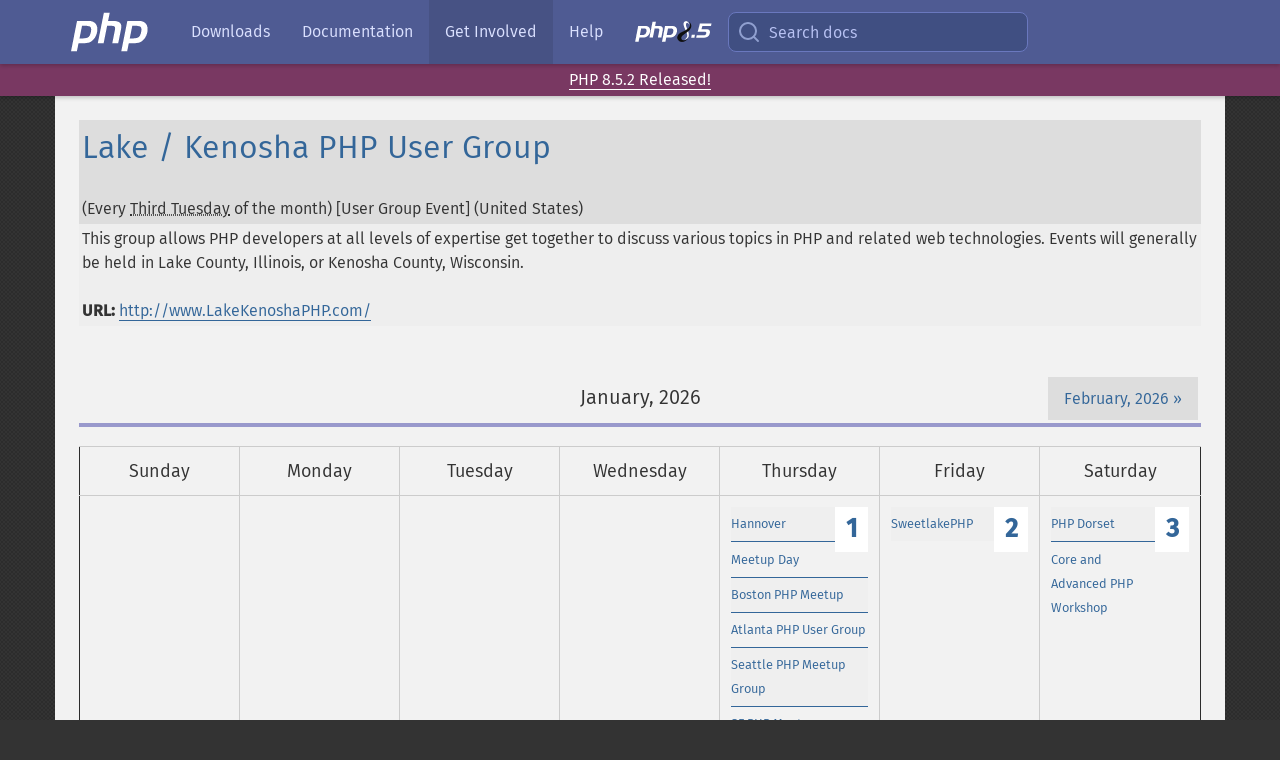

--- FILE ---
content_type: text/html; charset=utf-8
request_url: https://www.php.net/cal.php?id=5370&cm=03&cy=2024
body_size: 7478
content:
<!DOCTYPE html>
<html xmlns="http://www.w3.org/1999/xhtml" lang="en">
<head>

  <meta charset="utf-8">
  <meta name="viewport" content="width=device-width, initial-scale=1.0">

     <base href="https://www.php.net/cal.php">
  
  <title>PHP: Event: Lake / Kenosha PHP User Group</title>

      <link rel="stylesheet" type="text/css" href="/cached.php?t=1756715876&amp;f=/fonts/Fira/fira.css" media="screen">
      <link rel="stylesheet" type="text/css" href="/cached.php?t=1756715876&amp;f=/fonts/Font-Awesome/css/fontello.css" media="screen">
      <link rel="stylesheet" type="text/css" href="/cached.php?t=1763585401&amp;f=/styles/theme-base.css" media="screen">
      <link rel="stylesheet" type="text/css" href="/cached.php?t=1763575802&amp;f=/styles/theme-medium.css" media="screen">
      <link rel="stylesheet" type="text/css" href="/cached.php?t=1756715876&amp;f=/styles/calendar.css" media="screen">
  
 <link rel="icon" type="image/svg+xml" sizes="any" href="https://www.php.net/favicon.svg?v=2">
 <link rel="icon" type="image/png" sizes="196x196" href="https://www.php.net/favicon-196x196.png?v=2">
 <link rel="icon" type="image/png" sizes="32x32" href="https://www.php.net/favicon-32x32.png?v=2">
 <link rel="icon" type="image/png" sizes="16x16" href="https://www.php.net/favicon-16x16.png?v=2">
 <link rel="shortcut icon" href="https://www.php.net/favicon.ico?v=2">

 <link rel="search" type="application/opensearchdescription+xml" href="https://www.php.net/phpnetimprovedsearch.src" title="Add PHP.net search">
 <link rel="alternate" type="application/atom+xml" href="https://www.php.net/releases/feed.php" title="PHP Release feed">
 <link rel="alternate" type="application/atom+xml" href="https://www.php.net/feed.atom" title="PHP: Hypertext Preprocessor">

 <link rel="canonical" href="https://www.php.net/cal.php">
 <link rel="shorturl" href="https://www.php.net/cal">
 <link rel="alternate" href="https://www.php.net/cal" hreflang="x-default">



<link rel="stylesheet" type="text/css" href="/cached.php?t=1756715876&amp;f=/fonts/Fira/fira.css" media="screen">
<link rel="stylesheet" type="text/css" href="/cached.php?t=1756715876&amp;f=/fonts/Font-Awesome/css/fontello.css" media="screen">
<link rel="stylesheet" type="text/css" href="/cached.php?t=1763585401&amp;f=/styles/theme-base.css" media="screen">
<link rel="stylesheet" type="text/css" href="/cached.php?t=1763575802&amp;f=/styles/theme-medium.css" media="screen">
<link rel="stylesheet" type="text/css" href="/cached.php?t=1756715876&amp;f=/styles/calendar.css" media="screen">


 <base href="https://www.php.net/cal.php">

<meta name="Description" content="PHP is a popular general-purpose scripting language that powers everything from your blog to the most popular websites in the world." />

<meta name="twitter:card" content="summary_large_image" />
<meta name="twitter:site" content="@official_php" />
<meta name="twitter:title" content="PHP: Event: Lake / Kenosha PHP User Group" />
<meta name="twitter:description" content="PHP is a popular general-purpose scripting language that powers everything from your blog to the most popular websites in the world." />
<meta name="twitter:creator" content="@official_php" />
<meta name="twitter:image:src" content="https://www.php.net/images/meta-image.png" />

<meta itemprop="name" content="PHP: Event: Lake / Kenosha PHP User Group" />
<meta itemprop="description" content="PHP is a popular general-purpose scripting language that powers everything from your blog to the most popular websites in the world." />
<meta itemprop="image" content="https://www.php.net/images/meta-image.png" />

<meta property="og:image" content="https://www.php.net/images/meta-image.png" />
<meta property="og:description" content="PHP is a popular general-purpose scripting language that powers everything from your blog to the most popular websites in the world." />

<link href="https://fosstodon.org/@php" rel="me" />
<!-- Matomo -->
<script>
    var _paq = window._paq = window._paq || [];
    /* tracker methods like "setCustomDimension" should be called before "trackPageView" */
    _paq.push(["setDoNotTrack", true]);
    _paq.push(["disableCookies"]);
    _paq.push(['trackPageView']);
    _paq.push(['enableLinkTracking']);
    (function() {
        var u="https://analytics.php.net/";
        _paq.push(['setTrackerUrl', u+'matomo.php']);
        _paq.push(['setSiteId', '1']);
        var d=document, g=d.createElement('script'), s=d.getElementsByTagName('script')[0];
        g.async=true; g.src=u+'matomo.js'; s.parentNode.insertBefore(g,s);
    })();
</script>
<!-- End Matomo Code -->
</head>
<body class="community "><a href="/x-myracloud-5958a2bbbed300a9b9ac631223924e0b/1768686467.46" style="display:  none">update page now</a>

<nav class="navbar navbar-fixed-top">
  <div class="navbar__inner">
    <a href="/" aria-label="PHP Home" class="navbar__brand">
      <img
        src="/images/logos/php-logo-white.svg"
        aria-hidden="true"
        width="80"
        height="40"
      >
    </a>

    <div
      id="navbar__offcanvas"
      tabindex="-1"
      class="navbar__offcanvas"
      aria-label="Menu"
    >
      <button
        id="navbar__close-button"
        class="navbar__icon-item navbar_icon-item--visually-aligned navbar__close-button"
      >
        <svg xmlns="http://www.w3.org/2000/svg" width="24" viewBox="0 0 24 24" fill="currentColor"><path d="M19,6.41L17.59,5L12,10.59L6.41,5L5,6.41L10.59,12L5,17.59L6.41,19L12,13.41L17.59,19L19,17.59L13.41,12L19,6.41Z" /></svg>
      </button>

      <ul class="navbar__nav">
                            <li class="navbar__item">
              <a
                href="/downloads.php"
                                class="navbar__link  "
              >
                                  Downloads                              </a>
          </li>
                            <li class="navbar__item">
              <a
                href="/docs.php"
                                class="navbar__link  "
              >
                                  Documentation                              </a>
          </li>
                            <li class="navbar__item">
              <a
                href="/get-involved.php"
                aria-current="page"                class="navbar__link navbar__link--active "
              >
                                  Get Involved                              </a>
          </li>
                            <li class="navbar__item">
              <a
                href="/support.php"
                                class="navbar__link  "
              >
                                  Help                              </a>
          </li>
                            <li class="navbar__item">
              <a
                href="/releases/8.5/index.php"
                                class="navbar__link  navbar__release"
              >
                                  <img src="/images/php8/logo_php8_5.svg" alt="PHP 8.5">
                              </a>
          </li>
              </ul>
    </div>

    <div class="navbar__right">
        
      
      <!-- Desktop default search -->
      <form
        action="/manual-lookup.php"
        class="navbar__search-form"
      >
        <label for="navbar__search-input" aria-label="Search docs">
          <svg
  xmlns="http://www.w3.org/2000/svg"
  aria-hidden="true"
  width="24"
  viewBox="0 0 24 24"
  fill="none"
  stroke="currentColor"
  stroke-width="2"
  stroke-linecap="round"
  stroke-linejoin="round"
>
  <circle cx="11" cy="11" r="8"></circle>
  <line x1="21" y1="21" x2="16.65" y2="16.65"></line>
</svg>        </label>
        <input
          type="search"
          name="pattern"
          id="navbar__search-input"
          class="navbar__search-input"
          placeholder="Search docs"
          accesskey="s"
        >
        <input type="hidden" name="scope" value="quickref">
      </form>

      <!-- Desktop encanced search -->
      <button
        id="navbar__search-button"
        class="navbar__search-button"
        hidden
      >
        <svg
  xmlns="http://www.w3.org/2000/svg"
  aria-hidden="true"
  width="24"
  viewBox="0 0 24 24"
  fill="none"
  stroke="currentColor"
  stroke-width="2"
  stroke-linecap="round"
  stroke-linejoin="round"
>
  <circle cx="11" cy="11" r="8"></circle>
  <line x1="21" y1="21" x2="16.65" y2="16.65"></line>
</svg>        Search docs
      </button>

        
      <!-- Mobile default items -->
      <a
        id="navbar__search-link"
        href="/lookup-form.php"
        aria-label="Search docs"
        class="navbar__icon-item navbar__search-link"
      >
        <svg
  xmlns="http://www.w3.org/2000/svg"
  aria-hidden="true"
  width="24"
  viewBox="0 0 24 24"
  fill="none"
  stroke="currentColor"
  stroke-width="2"
  stroke-linecap="round"
  stroke-linejoin="round"
>
  <circle cx="11" cy="11" r="8"></circle>
  <line x1="21" y1="21" x2="16.65" y2="16.65"></line>
</svg>      </a>
      <a
        id="navbar__menu-link"
        href="/menu.php"
        aria-label="Menu"
        class="navbar__icon-item navbar_icon-item--visually-aligned navbar_menu-link"
      >
        <svg xmlns="http://www.w3.org/2000/svg"
  aria-hidden="true"
  width="24"
  viewBox="0 0 24 24"
  fill="currentColor"
>
  <path d="M3,6H21V8H3V6M3,11H21V13H3V11M3,16H21V18H3V16Z" />
</svg>      </a>

      <!-- Mobile enhanced items -->
      <button
        id="navbar__search-button-mobile"
        aria-label="Search docs"
        class="navbar__icon-item navbar__search-button-mobile"
        hidden
      >
        <svg
  xmlns="http://www.w3.org/2000/svg"
  aria-hidden="true"
  width="24"
  viewBox="0 0 24 24"
  fill="none"
  stroke="currentColor"
  stroke-width="2"
  stroke-linecap="round"
  stroke-linejoin="round"
>
  <circle cx="11" cy="11" r="8"></circle>
  <line x1="21" y1="21" x2="16.65" y2="16.65"></line>
</svg>      </button>
      <button
        id="navbar__menu-button"
        aria-label="Menu"
        class="navbar__icon-item navbar_icon-item--visually-aligned"
        hidden
      >
        <svg xmlns="http://www.w3.org/2000/svg"
  aria-hidden="true"
  width="24"
  viewBox="0 0 24 24"
  fill="currentColor"
>
  <path d="M3,6H21V8H3V6M3,11H21V13H3V11M3,16H21V18H3V16Z" />
</svg>      </button>
    </div>

    <div
      id="navbar__backdrop"
      class="navbar__backdrop"
    ></div>
  </div>

  <div id="flash-message"></div>
</nav>
<div class="headsup"><a href='/index.php#2026-01-15-3'>PHP 8.5.2 Released!</a></div>
<nav id="trick"><div><dl>
<dt><a href='/manual/en/getting-started.php'>Getting Started</a></dt>
	<dd><a href='/manual/en/introduction.php'>Introduction</a></dd>
	<dd><a href='/manual/en/tutorial.php'>A simple tutorial</a></dd>
<dt><a href='/manual/en/langref.php'>Language Reference</a></dt>
	<dd><a href='/manual/en/language.basic-syntax.php'>Basic syntax</a></dd>
	<dd><a href='/manual/en/language.types.php'>Types</a></dd>
	<dd><a href='/manual/en/language.variables.php'>Variables</a></dd>
	<dd><a href='/manual/en/language.constants.php'>Constants</a></dd>
	<dd><a href='/manual/en/language.expressions.php'>Expressions</a></dd>
	<dd><a href='/manual/en/language.operators.php'>Operators</a></dd>
	<dd><a href='/manual/en/language.control-structures.php'>Control Structures</a></dd>
	<dd><a href='/manual/en/language.functions.php'>Functions</a></dd>
	<dd><a href='/manual/en/language.oop5.php'>Classes and Objects</a></dd>
	<dd><a href='/manual/en/language.namespaces.php'>Namespaces</a></dd>
	<dd><a href='/manual/en/language.enumerations.php'>Enumerations</a></dd>
	<dd><a href='/manual/en/language.errors.php'>Errors</a></dd>
	<dd><a href='/manual/en/language.exceptions.php'>Exceptions</a></dd>
	<dd><a href='/manual/en/language.fibers.php'>Fibers</a></dd>
	<dd><a href='/manual/en/language.generators.php'>Generators</a></dd>
	<dd><a href='/manual/en/language.attributes.php'>Attributes</a></dd>
	<dd><a href='/manual/en/language.references.php'>References Explained</a></dd>
	<dd><a href='/manual/en/reserved.variables.php'>Predefined Variables</a></dd>
	<dd><a href='/manual/en/reserved.exceptions.php'>Predefined Exceptions</a></dd>
	<dd><a href='/manual/en/reserved.interfaces.php'>Predefined Interfaces and Classes</a></dd>
	<dd><a href='/manual/en/reserved.attributes.php'>Predefined Attributes</a></dd>
	<dd><a href='/manual/en/context.php'>Context options and parameters</a></dd>
	<dd><a href='/manual/en/wrappers.php'>Supported Protocols and Wrappers</a></dd>
</dl>
<dl>
<dt><a href='/manual/en/security.php'>Security</a></dt>
	<dd><a href='/manual/en/security.intro.php'>Introduction</a></dd>
	<dd><a href='/manual/en/security.general.php'>General considerations</a></dd>
	<dd><a href='/manual/en/security.cgi-bin.php'>Installed as CGI binary</a></dd>
	<dd><a href='/manual/en/security.apache.php'>Installed as an Apache module</a></dd>
	<dd><a href='/manual/en/security.sessions.php'>Session Security</a></dd>
	<dd><a href='/manual/en/security.filesystem.php'>Filesystem Security</a></dd>
	<dd><a href='/manual/en/security.database.php'>Database Security</a></dd>
	<dd><a href='/manual/en/security.errors.php'>Error Reporting</a></dd>
	<dd><a href='/manual/en/security.variables.php'>User Submitted Data</a></dd>
	<dd><a href='/manual/en/security.hiding.php'>Hiding PHP</a></dd>
	<dd><a href='/manual/en/security.current.php'>Keeping Current</a></dd>
<dt><a href='/manual/en/features.php'>Features</a></dt>
	<dd><a href='/manual/en/features.http-auth.php'>HTTP authentication with PHP</a></dd>
	<dd><a href='/manual/en/features.cookies.php'>Cookies</a></dd>
	<dd><a href='/manual/en/features.sessions.php'>Sessions</a></dd>
	<dd><a href='/manual/en/features.file-upload.php'>Handling file uploads</a></dd>
	<dd><a href='/manual/en/features.remote-files.php'>Using remote files</a></dd>
	<dd><a href='/manual/en/features.connection-handling.php'>Connection handling</a></dd>
	<dd><a href='/manual/en/features.persistent-connections.php'>Persistent Database Connections</a></dd>
	<dd><a href='/manual/en/features.commandline.php'>Command line usage</a></dd>
	<dd><a href='/manual/en/features.gc.php'>Garbage Collection</a></dd>
	<dd><a href='/manual/en/features.dtrace.php'>DTrace Dynamic Tracing</a></dd>
</dl>
<dl>
<dt><a href='/manual/en/funcref.php'>Function Reference</a></dt>
	<dd><a href='/manual/en/refs.basic.php.php'>Affecting PHP's Behaviour</a></dd>
	<dd><a href='/manual/en/refs.utilspec.audio.php'>Audio Formats Manipulation</a></dd>
	<dd><a href='/manual/en/refs.remote.auth.php'>Authentication Services</a></dd>
	<dd><a href='/manual/en/refs.utilspec.cmdline.php'>Command Line Specific Extensions</a></dd>
	<dd><a href='/manual/en/refs.compression.php'>Compression and Archive Extensions</a></dd>
	<dd><a href='/manual/en/refs.crypto.php'>Cryptography Extensions</a></dd>
	<dd><a href='/manual/en/refs.database.php'>Database Extensions</a></dd>
	<dd><a href='/manual/en/refs.calendar.php'>Date and Time Related Extensions</a></dd>
	<dd><a href='/manual/en/refs.fileprocess.file.php'>File System Related Extensions</a></dd>
	<dd><a href='/manual/en/refs.international.php'>Human Language and Character Encoding Support</a></dd>
	<dd><a href='/manual/en/refs.utilspec.image.php'>Image Processing and Generation</a></dd>
	<dd><a href='/manual/en/refs.remote.mail.php'>Mail Related Extensions</a></dd>
	<dd><a href='/manual/en/refs.math.php'>Mathematical Extensions</a></dd>
	<dd><a href='/manual/en/refs.utilspec.nontext.php'>Non-Text MIME Output</a></dd>
	<dd><a href='/manual/en/refs.fileprocess.process.php'>Process Control Extensions</a></dd>
	<dd><a href='/manual/en/refs.basic.other.php'>Other Basic Extensions</a></dd>
	<dd><a href='/manual/en/refs.remote.other.php'>Other Services</a></dd>
	<dd><a href='/manual/en/refs.search.php'>Search Engine Extensions</a></dd>
	<dd><a href='/manual/en/refs.utilspec.server.php'>Server Specific Extensions</a></dd>
	<dd><a href='/manual/en/refs.basic.session.php'>Session Extensions</a></dd>
	<dd><a href='/manual/en/refs.basic.text.php'>Text Processing</a></dd>
	<dd><a href='/manual/en/refs.basic.vartype.php'>Variable and Type Related Extensions</a></dd>
	<dd><a href='/manual/en/refs.webservice.php'>Web Services</a></dd>
	<dd><a href='/manual/en/refs.utilspec.windows.php'>Windows Only Extensions</a></dd>
	<dd><a href='/manual/en/refs.xml.php'>XML Manipulation</a></dd>
	<dd><a href='/manual/en/refs.ui.php'>GUI Extensions</a></dd>
</dl>
<dl>
<dt>Keyboard Shortcuts</dt><dt>?</dt>
<dd>This help</dd>
<dt>j</dt>
<dd>Next menu item</dd>
<dt>k</dt>
<dd>Previous menu item</dd>
<dt>g p</dt>
<dd>Previous man page</dd>
<dt>g n</dt>
<dd>Next man page</dd>
<dt>G</dt>
<dd>Scroll to bottom</dd>
<dt>g g</dt>
<dd>Scroll to top</dd>
<dt>g h</dt>
<dd>Goto homepage</dd>
<dt>g s</dt>
<dd>Goto search<br>(current page)</dd>
<dt>/</dt>
<dd>Focus search box</dd>
</dl></div></nav>
<div id="goto">
    <div class="search">
         <div class="text"></div>
         <div class="results"><ul></ul></div>
   </div>
</div>





<div id="layout" class="clearfix">
  <section id="layout-content">
<table border="0" cellspacing="0" cellpadding="3" width="100%" class="vevent">
 <tr bgcolor="#dddddd"><td>
<a href="http://www.LakeKenoshaPHP.com/" class="url"><b class='summary'>Lake / Kenosha PHP User Group</b></a> (Every <abbr class="dtstart" title="2026-01-20">Third Tuesday</abbr> of the month) [User Group Event]  (<span class="location">United States</span>) </td></tr>
 <tr bgcolor="#eeeeee" class="description"><td>
This group allows PHP developers at all levels of expertise get together to discuss various topics in PHP and related web technologies. Events will generally be held in Lake County, Illinois, or Kenosha County, Wisconsin.<br><br><b>URL:</b> <a href="http://www.LakeKenoshaPHP.com/">http://www.LakeKenoshaPHP.com/</a> </td></tr>
</table>
<br><table id="calnav" width="100%" border="0" cellspacing="0" cellpadding="3">
<tr><td align="left" width="33%">&nbsp;</td><td align="center" width="33%"><b>January, 2026</b></td><td align="right" width="33%"><a href="/cal.php?cm=02&amp;cy=2026">February, 2026</a></td></tr>
</table>
<table id="cal" width="100%" border="1" cellspacing="0" cellpadding="3">
<tr>
<th width="14%">Sunday</th>
<th width="14%">Monday</th>
<th width="14%">Tuesday</th>
<th width="14%">Wednesday</th>
<th width="14%">Thursday</th>
<th width="14%">Friday</th>
<th width="14%">Saturday</th>
</tr>
<tr><td class="notaday">&nbsp;</td><td class="notaday">&nbsp;</td><td class="notaday">&nbsp;</td><td class="notaday">&nbsp;</td><td><a class="day" href="/cal.php?cm=01&amp;cd=1&amp;cy=2026">1</a><div class="event"><a class="cat1" href="/cal.php?id=272&amp;cm=01&amp;cy=2026">Hannover</a></div><div class="event"><a class="cat1" href="/cal.php?id=561&amp;cm=01&amp;cy=2026">Meetup Day</a></div><div class="event"><a class="cat1" href="/cal.php?id=1632&amp;cm=01&amp;cy=2026">Boston PHP Meetup</a></div><div class="event"><a class="cat1" href="/cal.php?id=1706&amp;cm=01&amp;cy=2026">Atlanta PHP User Group</a></div><div class="event"><a class="cat1" href="/cal.php?id=2418&amp;cm=01&amp;cy=2026">Seattle PHP Meetup Group</a></div><div class="event"><a class="cat1" href="/cal.php?id=2932&amp;cm=01&amp;cy=2026">SF PHP Meetup</a></div><div class="event"><a class="cat1" href="/cal.php?id=3861&amp;cm=01&amp;cy=2026">Minnesota PHP User Group</a></div><div class="event"><a class="cat1" href="/cal.php?id=4014&amp;cm=01&amp;cy=2026">OrlandoPHP User Group</a></div><div class="event"><a class="cat1" href="/cal.php?id=5519&amp;cm=01&amp;cy=2026">PHPTwente Meetup</a></div><div class="event"><a class="cat1" href="/cal.php?id=5685&amp;cm=01&amp;cy=2026">Vilnius PHP community meetup</a></div></td><td><a class="day" href="/cal.php?cm=01&amp;cd=2&amp;cy=2026">2</a><div class="event"><a class="cat1" href="/cal.php?id=6106&amp;cm=01&amp;cy=2026">SweetlakePHP</a></div></td><td><a class="day" href="/cal.php?cm=01&amp;cd=3&amp;cy=2026">3</a><div class="event"><a class="cat1" href="/cal.php?id=5955&amp;cm=01&amp;cy=2026">PHP Dorset</a></div><div class="event"><a class="cat3" href="/cal.php?id=3560&amp;cm=01&amp;cy=2026">Core and Advanced PHP Workshop</a></div></td></tr>
<tr><td><a class="day" href="/cal.php?cm=01&amp;cd=4&amp;cy=2026">4</a><div class="event"><a class="cat1" href="/cal.php?id=1923&amp;cm=01&amp;cy=2026">PHP meeting online in China</a></div><div class="event"><a class="cat1" href="/cal.php?id=2540&amp;cm=01&amp;cy=2026">meeting de LAMPistas en La Paz</a></div><div class="event"><a class="cat1" href="/cal.php?id=6117&amp;cm=01&amp;cy=2026">PHP User Group Meeting</a></div></td><td><a class="day" href="/cal.php?cm=01&amp;cd=5&amp;cy=2026">5</a><div class="event"><a class="cat3" href="/cal.php?id=5782&amp;cm=01&amp;cy=2026">Formation PHP 7</a></div><div class="event"><a class="cat3" href="/cal.php?id=5798&amp;cm=01&amp;cy=2026">Formation Angular &amp; PHP - France</a></div></td><td><a class="day" href="/cal.php?cm=01&amp;cd=6&amp;cy=2026">6</a><div class="event"><a class="cat1" href="/cal.php?id=1745&amp;cm=01&amp;cy=2026">SW Florida Linux Users Group</a></div><div class="event"><a class="cat1" href="/cal.php?id=2814&amp;cm=01&amp;cy=2026">Berlin PHP Usergroup Meeting</a></div><div class="event"><a class="cat1" href="/cal.php?id=3294&amp;cm=01&amp;cy=2026">PHPNW: PHP North West user group</a></div><div class="event"><a class="cat1" href="/cal.php?id=5527&amp;cm=01&amp;cy=2026">Greater Toronto Area PHP UG</a></div><div class="event"><a class="cat1" href="/cal.php?id=5952&amp;cm=01&amp;cy=2026">PHP London</a></div><div class="event"><a class="cat1" href="/cal.php?id=5971&amp;cm=01&amp;cy=2026">PHPem: PHP East Midlands</a></div><div class="event"><a class="cat1" href="/cal.php?id=6090&amp;cm=01&amp;cy=2026">GroningenPHP</a></div></td><td><a class="day" href="/cal.php?cm=01&amp;cd=7&amp;cy=2026">7</a><div class="event"><a class="cat1" href="/cal.php?id=2682&amp;cm=01&amp;cy=2026">BostonPHP</a></div><div class="event"><a class="cat1" href="/cal.php?id=3793&amp;cm=01&amp;cy=2026">Pittsburgh PHP Meetup Group</a></div><div class="event"><a class="cat1" href="/cal.php?id=5473&amp;cm=01&amp;cy=2026">Kuala Lumpur PHP</a></div><div class="event"><a class="cat1" href="/cal.php?id=6873&amp;cm=01&amp;cy=2026">Aberdeen PHP User Group</a></div></td><td><a class="day" href="/cal.php?cm=01&amp;cd=8&amp;cy=2026">8</a><div class="event"><a class="cat1" href="/cal.php?id=1652&amp;cm=01&amp;cy=2026">Austin PHP Meetup</a></div><div class="event"><a class="cat1" href="/cal.php?id=1848&amp;cm=01&amp;cy=2026">Meeting usergroup Dortmund</a></div><div class="event"><a class="cat1" href="/cal.php?id=1946&amp;cm=01&amp;cy=2026">PHP Usergroup Frankfurt/Main</a></div><div class="event"><a class="cat1" href="/cal.php?id=5322&amp;cm=01&amp;cy=2026">Seattle PHP Meetup/Users Group</a></div><div class="event"><a class="cat1" href="/cal.php?id=5839&amp;cm=01&amp;cy=2026">010PHP Rotterdam User Group</a></div></td><td><a class="day" href="/cal.php?cm=01&amp;cd=9&amp;cy=2026">9</a></td><td><a class="day" href="/cal.php?cm=01&amp;cd=10&amp;cy=2026">10</a><div class="event"><a class="cat1" href="/cal.php?id=4258&amp;cm=01&amp;cy=2026">Nezahualcoyotl PHP Ramptors</a></div></td></tr>
<tr><td><a class="day" href="/cal.php?cm=01&amp;cd=11&amp;cy=2026">11</a><div class="event"><a class="cat1" href="/cal.php?id=3760&amp;cm=01&amp;cy=2026">Los Angeles PHP Developers Group</a></div></td><td><a class="day" href="/cal.php?cm=01&amp;cd=12&amp;cy=2026">12</a><div class="event"><a class="cat1" href="/cal.php?id=4308&amp;cm=01&amp;cy=2026">Queen City (Charlotte) PHP</a></div><div class="event"><a class="cat3" href="/cal.php?id=5700&amp;cm=01&amp;cy=2026">Formation PHP MySQL - France</a></div></td><td><a class="day" href="/cal.php?cm=01&amp;cd=13&amp;cy=2026">13</a><div class="event"><a class="cat1" href="/cal.php?id=1385&amp;cm=01&amp;cy=2026">Hamburg</a></div><div class="event"><a class="cat1" href="/cal.php?id=1523&amp;cm=01&amp;cy=2026">Dallas PHP/MySQL Users Group</a></div><div class="event"><a class="cat1" href="/cal.php?id=1665&amp;cm=01&amp;cy=2026">OKC PHP Meetup</a></div><div class="event"><a class="cat1" href="/cal.php?id=1670&amp;cm=01&amp;cy=2026">Dallas PHP Users Group (DPUG)</a></div><div class="event"><a class="cat1" href="/cal.php?id=1847&amp;cm=01&amp;cy=2026">Nashville PHP User Group</a></div><div class="event"><a class="cat1" href="/cal.php?id=3643&amp;cm=01&amp;cy=2026">Oklahoma City PHP User Group</a></div><div class="event"><a class="cat1" href="/cal.php?id=3980&amp;cm=01&amp;cy=2026">Buffalo PHP Meetup</a></div><div class="event"><a class="cat1" href="/cal.php?id=5701&amp;cm=01&amp;cy=2026">Milwaukee PHP User\&#039;s Group</a></div><div class="event"><a class="cat1" href="/cal.php?id=6148&amp;cm=01&amp;cy=2026">PHP Amersfoort</a></div></td><td><a class="day" href="/cal.php?cm=01&amp;cd=14&amp;cy=2026">14</a><div class="event"><a class="cat1" href="/cal.php?id=3684&amp;cm=01&amp;cy=2026">PHP User Group Stuttgart</a></div><div class="event"><a class="cat1" href="/cal.php?id=4222&amp;cm=01&amp;cy=2026">South Florida PHP Users Group</a></div><div class="event"><a class="cat1" href="/cal.php?id=5212&amp;cm=01&amp;cy=2026">DC PHP Developer&#039;s Community</a></div><div class="event"><a class="cat1" href="/cal.php?id=5388&amp;cm=01&amp;cy=2026">VenturaPHP Developers Meetup</a></div><div class="event"><a class="cat1" href="/cal.php?id=5910&amp;cm=01&amp;cy=2026">PHP Hampshire meetup</a></div><div class="event"><a class="cat1" href="/cal.php?id=6940&amp;cm=01&amp;cy=2026">Peak PHP</a></div></td><td><a class="day" href="/cal.php?cm=01&amp;cd=15&amp;cy=2026">15</a><div class="event"><a class="cat1" href="/cal.php?id=1719&amp;cm=01&amp;cy=2026">OINK-PUG (Cincinnati, Ohio)</a></div><div class="event"><a class="cat1" href="/cal.php?id=1820&amp;cm=01&amp;cy=2026">Utah PHP Users Group Meeting</a></div><div class="event"><a class="cat1" href="/cal.php?id=4507&amp;cm=01&amp;cy=2026">Denver - FRPUG</a></div><div class="event"><a class="cat1" href="/cal.php?id=5343&amp;cm=01&amp;cy=2026">AmsterdamPHP Meetup</a></div><div class="event"><a class="cat1" href="/cal.php?id=5372&amp;cm=01&amp;cy=2026">San Diego PHP</a></div><div class="event"><a class="cat1" href="/cal.php?id=5427&amp;cm=01&amp;cy=2026">UPHPU Utah PHP Users</a></div><div class="event"><a class="cat1" href="/cal.php?id=5723&amp;cm=01&amp;cy=2026">Kent PHP User Group</a></div><div class="event"><a class="cat1" href="/cal.php?id=6538&amp;cm=01&amp;cy=2026">PHP North East</a></div></td><td><a class="day" href="/cal.php?cm=01&amp;cd=16&amp;cy=2026">16</a></td><td><a class="day" href="/cal.php?cm=01&amp;cd=17&amp;cy=2026">17</a><div class="event"><a class="cat1" href="/cal.php?id=5401&amp;cm=01&amp;cy=2026">Kansas City</a></div><div class="event"><a class="cat1" href="/cal.php?id=6176&amp;cm=01&amp;cy=2026">PHPKonf: PHP User Group</a></div><div class="event"><a class="cat1" href="/cal.php?id=6456&amp;cm=01&amp;cy=2026">UpstatePHP</a></div></td></tr>
<tr><td><a class="day" href="/cal.php?cm=01&amp;cd=18&amp;cy=2026">18</a><div class="event"><a class="cat1" href="/cal.php?id=6118&amp;cm=01&amp;cy=2026">PHP User Group Hack Night</a></div><div class="event"><a class="cat1" href="/cal.php?id=6400&amp;cm=01&amp;cy=2026">Kaunas PHP community meetup</a></div><div class="event"><a class="cat3" href="/cal.php?id=5978&amp;cm=01&amp;cy=2026">Formation Zend Framework</a></div></td><td><a class="day" href="/cal.php?cm=01&amp;cd=19&amp;cy=2026">19</a><div class="event"><a class="cat1" href="/cal.php?id=5533&amp;cm=01&amp;cy=2026">BrightonPHP User Group</a></div><div class="event"><a class="cat1" href="/cal.php?id=6396&amp;cm=01&amp;cy=2026">PHPMinds User Group</a></div><div class="event"><a class="cat3" href="/cal.php?id=5992&amp;cm=01&amp;cy=2026">Formation JavaScript PHP</a></div></td><td><a class="day" href="/cal.php?cm=01&amp;cd=20&amp;cy=2026">20</a><div class="event"><a class="cat1" href="/cal.php?id=2246&amp;cm=01&amp;cy=2026">PHP Brisbane Meetup Group</a></div><div class="event"><a class="cat1" href="/cal.php?id=3761&amp;cm=01&amp;cy=2026">Chattanooga PHP Developers</a></div><div class="event"><a class="cat1" href="/cal.php?id=4725&amp;cm=01&amp;cy=2026">PHP North-East User Group</a></div><div class="event"><a class="cat1" href="/cal.php?id=5222&amp;cm=01&amp;cy=2026">NWO-PUG User Group Meeting</a></div><div class="event"><a class="cat1" href="/cal.php?id=5370&amp;cm=01&amp;cy=2026">Lake / Kenosha PHP User Group</a></div><div class="event"><a class="cat1" href="/cal.php?id=5474&amp;cm=01&amp;cy=2026">Tallahassee PHP User Group</a></div><div class="event"><a class="cat1" href="/cal.php?id=5797&amp;cm=01&amp;cy=2026">Edinburgh PHP User Group</a></div><div class="event"><a class="cat1" href="/cal.php?id=5831&amp;cm=01&amp;cy=2026">Melbourne PHP Users Group</a></div><div class="event"><a class="cat1" href="/cal.php?id=5953&amp;cm=01&amp;cy=2026">Zagreb PHP Meetup</a></div><div class="event"><a class="cat1" href="/cal.php?id=5963&amp;cm=01&amp;cy=2026">Oklahoma PHP User Group</a></div><div class="event"><a class="cat1" href="/cal.php?id=6226&amp;cm=01&amp;cy=2026">PHP.FRL Monthly Meeting</a></div><div class="event"><a class="cat1" href="/cal.php?id=7154&amp;cm=01&amp;cy=2026">PHP North East</a></div></td><td><a class="day" href="/cal.php?cm=01&amp;cd=21&amp;cy=2026">21</a></td><td><a class="day" href="/cal.php?cm=01&amp;cd=22&amp;cy=2026">22</a><div class="event"><a class="cat1" href="/cal.php?id=4256&amp;cm=01&amp;cy=2026">Memphis PHP</a></div><div class="event"><a class="cat1" href="/cal.php?id=6245&amp;cm=01&amp;cy=2026">PHP UserGroup Erlangen-N&uuml;rnberg</a></div></td><td><a class="day" href="/cal.php?cm=01&amp;cd=23&amp;cy=2026">23</a></td><td><a class="day" href="/cal.php?cm=01&amp;cd=24&amp;cy=2026">24</a></td></tr>
<tr><td><a class="day" href="/cal.php?cm=01&amp;cd=25&amp;cy=2026">25</a></td><td><a class="day" href="/cal.php?cm=01&amp;cd=26&amp;cy=2026">26</a><div class="event"><a class="cat1" href="/cal.php?id=4648&amp;cm=01&amp;cy=2026">Tampa Bay Florida PHP</a></div><div class="event"><a class="cat1" href="/cal.php?id=5985&amp;cm=01&amp;cy=2026">PHP Cambridge</a></div><div class="event"><a class="cat3" href="/cal.php?id=5384&amp;cm=01&amp;cy=2026">Formation Laravel France</a></div><div class="event"><a class="cat3" href="/cal.php?id=5699&amp;cm=01&amp;cy=2026">Formation PHP avanc&eacute; - France</a></div></td><td><a class="day" href="/cal.php?cm=01&amp;cd=27&amp;cy=2026">27</a><div class="event"><a class="cat1" href="/cal.php?id=384&amp;cm=01&amp;cy=2026">AzPHP</a></div><div class="event"><a class="cat1" href="/cal.php?id=409&amp;cm=01&amp;cy=2026">New York</a></div><div class="event"><a class="cat1" href="/cal.php?id=2660&amp;cm=01&amp;cy=2026">PHPUG Wuerzburg</a></div><div class="event"><a class="cat1" href="/cal.php?id=3653&amp;cm=01&amp;cy=2026">Brisbane PHP User Group</a></div><div class="event"><a class="cat1" href="/cal.php?id=4626&amp;cm=01&amp;cy=2026">PHP User Group Roma</a></div><div class="event"><a class="cat1" href="/cal.php?id=5276&amp;cm=01&amp;cy=2026">PHPUBSP</a></div></td><td><a class="day" href="/cal.php?cm=01&amp;cd=28&amp;cy=2026">28</a></td><td><a class="day" href="/cal.php?cm=01&amp;cd=29&amp;cy=2026">29</a></td><td><a class="day" href="/cal.php?cm=01&amp;cd=30&amp;cy=2026">30</a></td><td><a class="day" href="/cal.php?cm=01&amp;cd=31&amp;cy=2026">31</a></td></tr>
<tr></tr>
</table>
    </section><!-- layout-content -->
    

  </div><!-- layout -->

  <footer>
    <div class="container footer-content">
      <div class="row-fluid">
      <ul class="footmenu">
        <li><a href="/copyright.php">Copyright &copy; 2001-2026 The PHP Group</a></li>
        <li><a href="/my.php">My PHP.net</a></li>
        <li><a href="/contact.php">Contact</a></li>
        <li><a href="/sites.php">Other PHP.net sites</a></li>
        <li><a href="/privacy.php">Privacy policy</a></li>
        <li><a href="https://github.com/php/web-php/blob/master/cal.php">View Source</a></li>
      </ul>
      </div>
    </div>
  </footer>
    
<script src="/cached.php?t=1756715876&amp;f=/js/ext/jquery-3.6.0.min.js"></script>
<script src="/cached.php?t=1756715876&amp;f=/js/ext/FuzzySearch.min.js"></script>
<script src="/cached.php?t=1756715876&amp;f=/js/ext/mousetrap.min.js"></script>
<script src="/cached.php?t=1756715876&amp;f=/js/ext/jquery.scrollTo.min.js"></script>
<script src="/cached.php?t=1768309801&amp;f=/js/search.js"></script>
<script src="/cached.php?t=1768309801&amp;f=/js/common.js"></script>
<script type="module" src="/cached.php?t=1759587603&amp;f=/js/interactive-examples.js"></script>

<a id="toTop" href="javascript:;"><span id="toTopHover"></span><img width="40" height="40" alt="To Top" src="/images/to-top@2x.png"></a>

<div id="search-modal__backdrop" class="search-modal__backdrop">
  <div
    role="dialog"
    aria-label="Search modal"
    id="search-modal"
    class="search-modal"
  >
    <div class="search-modal__header">
      <div class="search-modal__form">
        <div class="search-modal__input-icon">
          <!-- https://feathericons.com search -->
          <svg xmlns="http://www.w3.org/2000/svg"
            aria-hidden="true"
            width="24"
            viewBox="0 0 24 24"
            fill="none"
            stroke="currentColor"
            stroke-width="2"
            stroke-linecap="round"
            stroke-linejoin="round"
          >
            <circle cx="11" cy="11" r="8"></circle>
            <line x1="21" y1="21" x2="16.65" y2="16.65"></line>
          </svg>
        </div>
        <input
          type="search"
          id="search-modal__input"
          class="search-modal__input"
          placeholder="Search docs"
          aria-label="Search docs"
        />
      </div>

      <button aria-label="Close" class="search-modal__close">
        <!-- https://pictogrammers.com/library/mdi/icon/close/ -->
        <svg
          xmlns="http://www.w3.org/2000/svg"
          aria-hidden="true"
          width="24"
          viewBox="0 0 24 24"
        >
          <path d="M19,6.41L17.59,5L12,10.59L6.41,5L5,6.41L10.59,12L5,17.59L6.41,19L12,13.41L17.59,19L19,17.59L13.41,12L19,6.41Z"/>
        </svg>
      </button>
    </div>
    <div
      role="listbox"
      aria-label="Search results"
      id="search-modal__results"
      class="search-modal__results"
    ></div>
    <div class="search-modal__helper-text">
      <div>
        <kbd>↑</kbd> and <kbd>↓</kbd> to navigate •
        <kbd>Enter</kbd> to select •
        <kbd>Esc</kbd> to close • <kbd>/</kbd> to open
      </div>
      <div>
        Press <kbd>Enter</kbd> without
        selection to search using Google
      </div>
    </div>
  </div>
</div>

</body>
</html>
